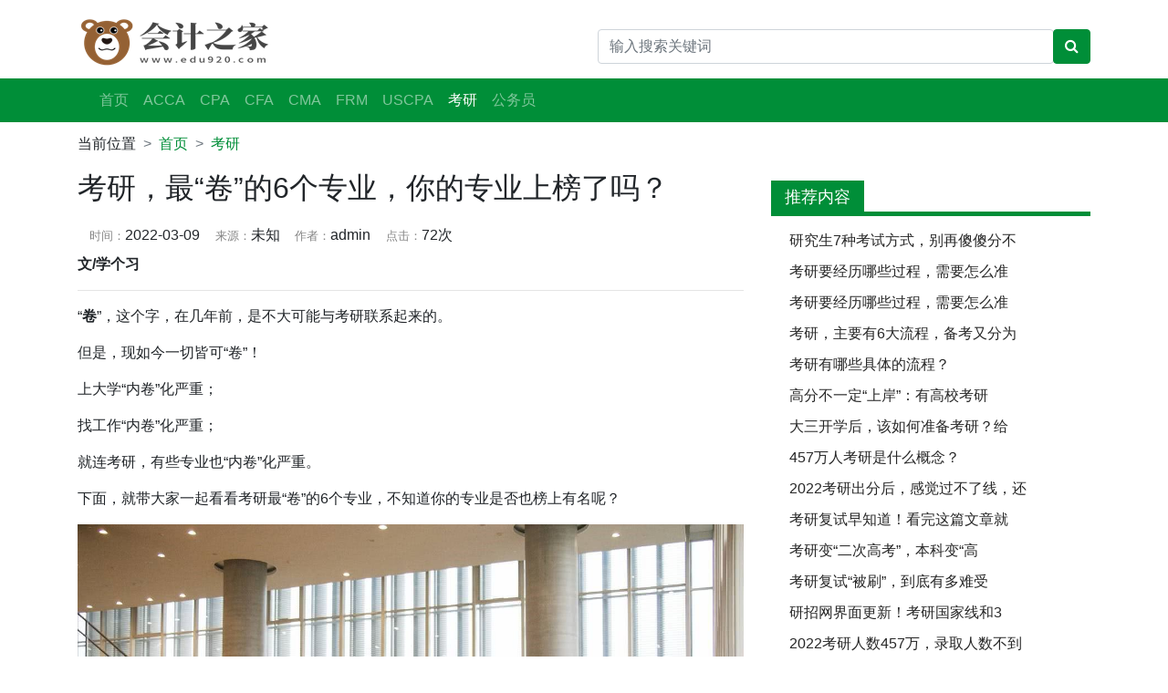

--- FILE ---
content_type: text/html
request_url: http://www.edu920.com/article/111.html
body_size: 8653
content:
<!doctype html>
<html lang="zh-CN">
<head>
    <meta charset="utf-8">
    <meta name="viewport" content="width=device-width, initial-scale=1, shrink-to-fit=no">
	<script>
		const PHPURL='http://www.edu920.com/plus';
	</script>
    <script src="http://www.edu920.com/static/js/jquery.min.js"></script>
    <link rel="stylesheet" href="http://www.edu920.com/static/css/bootstrap.min.css">
    <link href="http://www.edu920.com/static/font-awesome/css/font-awesome.min.css" rel="stylesheet">
    <link rel="stylesheet" href="http://www.edu920.com/static/css/dede.css">
    <link rel="shortcut icon" href="http://www.edu920.com/static/img/favicon.png">
    <title>考研，最“卷”的6个专业，你的专业上榜了吗？_会计之家</title>
    <meta name="keywords" content="考研，最“卷”的6个专业，你的专业上榜了吗？" />
    <meta name="description" content="文/学个习 卷 ，这个字，在几年前，是不大可能与考研联系起来的。 但是，现如今一切皆可卷！ 上大学内卷化严重； 找工作内卷化严重； 就连考研，有些专业也内卷化严重。 下面，就带大家一起看看考研最卷的6个专业，不知道" />
</head>

<body>

    <div class="container header">
    <header class="pt-3">
        <div class="row">
            <div class="col-12 col-sm-6 logo"><a href="http://www.edu920.com/"><img src="http://www.edu920.com/static/img/logo.png"
                        alt="会计之家" srcset=""></a></div>
            <div class="col-12 col-sm-6 d-flex justify-content-end">
                <div class="input-group py-3">
                    <form class="search" name="formsearch" action="http://www.edu920.com/plus/search.php">
                        <input type="hidden" name="kwtype" value="0" />
                        <input name="q" type="text" class="form-control" placeholder="输入搜索关键词">
                        <div class="input-group-append">
                            <button class="btn btn-success" type="submit">
                                <i class="fa fa-search" aria-hidden="true"></i>
                            </button>
                        </div>
                    </form>
                </div>
            </div>

        </div>
    </header>
</div>
<!-- /.header -->

    <nav class="navbar navbar-expand-md navbar-dark bg-success zixue">
    <div class="container">
        <a class="navbar-brand" href="#"></a>
        <button class="navbar-toggler" type="button" data-toggle="collapse" data-target="#navbars"
            aria-controls="navbars" aria-expanded="false" aria-label="展开导航">
            <span class="navbar-toggler-icon"></span>
        </button>

        <div class="collapse navbar-collapse" id="navbars">
            <ul class="navbar-nav mr-auto">
                <li class="nav-item">
                    <a class="nav-link" href="http://www.edu920.com/">首页</a>
                </li>
                
                <li class="nav-item">
                    <a class="nav-link" href="http://www.edu920.com/acca/" typeid=1>ACCA</a>
                </li>
                
                <li class="nav-item">
                    <a class="nav-link" href="http://www.edu920.com/cpa/" typeid=2>CPA</a>
                </li>
                
                <li class="nav-item">
                    <a class="nav-link" href="http://www.edu920.com/cfa/" typeid=3>CFA</a>
                </li>
                
                <li class="nav-item">
                    <a class="nav-link" href="http://www.edu920.com/cma/" typeid=4>CMA</a>
                </li>
                
                <li class="nav-item">
                    <a class="nav-link" href="http://www.edu920.com/frm/" typeid=5>FRM</a>
                </li>
                
                <li class="nav-item">
                    <a class="nav-link" href="http://www.edu920.com/uscpa/" typeid=6>USCPA</a>
                </li>
                <li class='nav-item'><a class='nav-link active' href='http://www.edu920.com/kaoyan/' ><span>考研</span></a></li>
                <li class="nav-item">
                    <a class="nav-link" href="http://www.edu920.com/gongwuyuan/" typeid=8>公务员</a>
                </li>
                
            </ul>
        </div>
    </div>
</nav>
<!--/.navbar-->

    <div class="container">
        <div class="position">
            <nav aria-label="breadcrumb">
                <ol class="breadcrumb mb-0">
                    <li class="breadcrumb-item">当前位置</li>
                    <li class='breadcrumb-item'><a href='http://www.edu920.com/'>首页</a></li><li class='breadcrumb-item'><a href='http://www.edu920.com/kaoyan/'>考研</a></li>
                </ol>
            </nav>
        </div>
        <!-- /.position -->
    </div>

    <main class="container">
        <div class="row">
            <div class="col-md-8 article-main">
                <h2 class="mt-0 mb-3 zixue">考研，最“卷”的6个专业，你的专业上榜了吗？</h2>
                <div class="article-meta">
                    <small>时间：</small>2022-03-09
                    <small>来源：</small>未知
                    <small>作者：</small>admin
                    <small>点击：</small><span id="_count">...</span>次
                </div>

                <div class="body py-2">
                    <p data-track="1"><strong>文/学个习</strong></p>

<hr />
<p data-track="2">&ldquo;<strong>卷</strong>&rdquo;，这个字，在几年前，是不大可能与考研联系起来的。</p>

<p data-track="3">但是，现如今一切皆可&ldquo;卷&rdquo;！</p>

<p data-track="4">上大学&ldquo;内卷&rdquo;化严重；</p>

<p data-track="5">找工作&ldquo;内卷&rdquo;化严重；</p>

<p data-track="6">就连考研，有些专业也&ldquo;内卷&rdquo;化严重。</p>

<p data-track="7">下面，就带大家一起看看考研最&ldquo;卷&rdquo;的6个专业，不知道你的专业是否也榜上有名呢？</p>

<p><img alt="考研，最“卷”的6个专业，你的专业上榜了吗？" img_height="720" img_width="1200" inline="0" src="https://p3.toutiaoimg.com/origin/pgc-image/26015f13480a45c19654936d3cb3d95c?from=pc" /></p>

<p>&nbsp;</p>

<p data-track="8">可能，很多人不太了解什么是&ldquo;内卷&rdquo;，更不了解什么是考研&ldquo;内卷&rdquo;，所以，下面先做一个简单的解释。</p>

<h1 data-track="9">如何理解考研&ldquo;内卷&rdquo;？</h1>

<p data-track="10">举个考研的简单例子，在八年前，历史学专业，你可能只要考285分就能够过国家线，就意味着有学上。</p>

<p data-track="11">而到了2021年，你需要考321分才能过国家线。</p>

<p data-track="12">但是，每一所大学的录取分数线也在不断上涨，所以，<strong>你现在考380分上的大学与几年前考300分上的大学极有可能是同一所大学。</strong></p>

<p data-track="13">也就是说，虽然大家比以前付出了成倍的努力，考出了更高的分数，但是，并没有改变什么。</p>

<p><img alt="考研，最“卷”的6个专业，你的专业上榜了吗？" img_height="843" img_width="1300" inline="0" src="https://p3.toutiaoimg.com/origin/pgc-image/94049c872a684439bcaa5bc55afaad9a?from=pc" /></p>

<p>&nbsp;</p>

<p data-track="14"><strong>主要就是因为大家都更拼命，考得分数也越来越高，这就叫&ldquo;内卷&rdquo;化。</strong></p>

<p data-track="15">而&ldquo;内卷&rdquo;化比较严重的专业主要有以下六个(排名不分先后)。</p>

<h1 data-track="16">1、应用统计专业(内卷程度：*****)</h1>

<p data-track="17">个人认为，应用统计专业绝对是当之无愧的考研&ldquo;内卷&rdquo;之王。</p>

<p data-track="18">首先，应用统计考研国家线就不低，其2021年国家线是348分，我们要知道，考研总分才500分，并且还考数学。</p>

<p data-track="19">考过研的同学都知道，考348分的难度有多大。</p>

<p data-track="20">你如果觉得考348分就有学上了，那就太单纯了。</p>

<p><img alt="考研，最“卷”的6个专业，你的专业上榜了吗？" img_height="904" img_width="1024" inline="0" src="https://p3.toutiaoimg.com/origin/pgc-image/0c2b31340a9848a78c986fdb46a1532a?from=pc" /></p>

<p>&nbsp;</p>

<p data-track="21">由于全国开设应用统计专业的大学并不多，只有140多所，而考生又多，这就造成个别好大学分数线极高。</p>

<p data-track="22">比如，<strong>清华大学</strong>，应用统计复试线高达400分，<strong>南京大学</strong>，应用统计复试线390分，<strong>武汉大学</strong>，复试线是410分，<strong>上海交通大学</strong>，复试线是405分，<strong>中央财经大学421分</strong>。</p>

<p data-track="23">也就是说，你考400+，都不一定能进学校的复试，毕竟，421分可不是那么好考的。</p>

<p data-track="24">可见，这个专业到底有多&ldquo;卷&rdquo;。</p>

<h1 data-track="25">2、会计专硕(内卷程度：*****)</h1>

<p data-track="26">可能，很多同学不知道，<strong>会计专硕，并不属于金融学，也不属于经济学，而属于管理学。</strong></p>

<p><img alt="考研，最“卷”的6个专业，你的专业上榜了吗？" img_height="525" img_width="1191" inline="0" src="https://p3.toutiaoimg.com/origin/pgc-image/37c3d056e14045b39b3c9773f1ac4cd6?from=pc" /></p>

<p>&nbsp;</p>

<p data-track="27">而管理学类专业，<strong>考研最大的特点就是不考数学(数一、数二、数三)，只考管理类联考与英语，总分是300分</strong>，英语100分，管理类联考200分。</p>

<p data-track="28">所以说，考试科目少，还不考数学，考研难度瞬间降低了好多。</p>

<p data-track="29">这也是为什么报考会计专硕的人很多的主要原因，因为，其也是&ldquo;跨考&rdquo;的热门专业，竞争十分激烈。</p>

<p data-track="30">一些好的大学，即使学费高达10万+，依旧考生爆满，比如，<strong>上海财经大学，2021年会计专硕复试线高达240分。</strong></p>

<p data-track="31">除了以上因素外，<strong>会计专硕考研难还难在调剂都没地方去。</strong></p>

<p data-track="32">也就是说，如果一志愿被刷，那也预示着你考研的失败，因为，就连一些B区双非院校，会计专硕一志愿也是满的。</p>

<p><img alt="考研，最“卷”的6个专业，你的专业上榜了吗？" img_height="640" img_width="1132" inline="0" src="https://p3.toutiaoimg.com/origin/pgc-image/55e8f97d0e1b4360bca21e1c08866f72?from=pc" /></p>

<p>&nbsp;</p>

<h1 data-track="33">3、金融(内卷程度：*****)</h1>

<p data-track="34">一提到金融，我脑子里立马蹦出一个字，那就是&ldquo;钱&rdquo;，而与&ldquo;钱&rdquo;有关的专业，基本上都比较热。</p>

<p data-track="35">金融考研，学硕是应用经济学下的一个专业，而专硕属于经济学下的专业。</p>

<p data-track="36">所以说，金融考研既有学硕也有专硕，希望大家看清楚再选择。</p>

<p data-track="37">虽然也考数学，但是，也挡不住大家的报考热情，特别是一些名校，已经&ldquo;卷&rdquo;出了天际。</p>

<p data-track="38">比如，什么<strong>北大光华、清华经管、复旦大学，中国人民大学，对外贸易大学，上海财经大学等，分数线都奇高。</strong></p>

<p><img alt="考研，最“卷”的6个专业，你的专业上榜了吗？" img_height="748" img_width="1197" inline="0" src="https://p3.toutiaoimg.com/origin/pgc-image/c14947b20b7444118c0aa5572edaa39d?from=pc" /></p>

<p>&nbsp;</p>

<p data-track="39">比如，2021年北京大学光华学院金融专硕复试线418分，中央财经大学401分，中国人民大学404分，复旦大学400分，可见，名校复试线都已经400+。</p>

<p data-track="40">而很多同学又都是奔着名校去的。</p>

<p data-track="41">并且，<strong>跨考金融的考生很多，</strong>比如，本科学商科的、理科的、工科的，都可以跨考。</p>

<p data-track="42">但是，招生人数并没有增长多少，所以，金融考研越来越卷。</p>

<h1 data-track="43">4、新闻与传播(内卷程度：****)</h1>

<p data-track="44">新闻与传播，是一个文科专业，简称&ldquo;新传&rdquo;，也是一个考研热门专业，原因无他，<strong>考试不考数学，跨专业考生居多，导致竞争很激烈。</strong></p>

<p data-track="45">名校分数线很高，比如，中国传媒大学、中国人民大学、复旦大学、北京师范大学等。</p>

<p><img alt="考研，最“卷”的6个专业，你的专业上榜了吗？" img_height="676" img_width="1200" inline="0" src="https://p3.toutiaoimg.com/origin/pgc-image/2191039f3b4d47849d1a41e2614e0971?from=pc" /></p>

<p>&nbsp;</p>

<p data-track="46">很多名校复试线都是380+，比如，中央民族大学，复试线390分，浙江大学380分。</p>

<p data-track="47">我们要知道，文科类专业考380分与理工科专业完全不一样，难度也会高一个级别，具体可以参考高考文科高分段考生成绩。</p>

<p data-track="48">所以，基于以上原因，新传考研越来越卷。</p>

<h1 data-track="49">5、 法硕非法学(内卷程度：*****)</h1>

<p data-track="50">这个专业名字有点奇怪，什么叫&ldquo;法硕非法学&rdquo;？</p>

<p data-track="51"><strong>就是说，报考这个专业是有条件的，那就是本科所学专业不能是法律。</strong></p>

<p><img alt="考研，最“卷”的6个专业，你的专业上榜了吗？" img_height="705" img_width="1080" inline="0" src="https://p3.toutiaoimg.com/origin/pgc-image/c5c727acdeec4e08b1dea45670d46348?from=pc" /></p>

<p>&nbsp;</p>

<p data-track="52"><strong>所以说，这就让所有考生处于同一个起点上。</strong></p>

<p data-track="53">当然，也就吸引了越来越多&ldquo;跨专业&rdquo;的考生，造成的结果就是越来越&ldquo;卷&rdquo;，最关键的是，这个专业确实不错，特别是工科类的同学考，还是挺有前景的。</p>

<p data-track="54">比如，现在对知识产权保护的重视程度越来越高，工科同学读研以后可以主攻这个方向，或者专利代理人等。</p>

<p data-track="55">所以说，在大家不知道考啥专业的时候，那就考个法硕吧！</p>

<h1 data-track="56">6、计算机(内卷程度：***)</h1>

<p data-track="57">计算机，不用多说，被称为&ldquo;宇宙机&rdquo;那也是有原因的。</p>

<p data-track="58"><strong>体制外，可以在互联网企业拿到让很多其他专业学生不可企及的高薪。</strong></p>

<p data-track="59"><strong>体制内，是考公、选调生中需求量最大的专业。</strong></p>

<p><img alt="考研，最“卷”的6个专业，你的专业上榜了吗？" img_height="876" img_width="1280" inline="0" src="https://p3.toutiaoimg.com/origin/pgc-image/ee041f00b34844ef92960c23de84dbef?from=pc" /></p>

<p>&nbsp;</p>

<p data-track="60">所以说，对于这样一个专业，吸引人那是肯定的，考研热门也在所难免。</p>

<p data-track="61">但是，难度相对来说不是很大，因为，虽然考生多，但是，开设这个专业的学校也多啊，感觉是个大学都有计算机专业。</p>

<p data-track="62"><strong>所以，&ldquo;卷&rdquo;可能只是个别名校。</strong></p>

<p data-track="63">那么，面对以上这些&ldquo;内卷&rdquo;严重的专业，我们该怎么办呢？总不能不考研吧！</p>

<h1 data-track="64">破解&ldquo;内卷&rdquo;之法</h1>

<p data-track="65">最好的办法，就是不要硬往里面挤，考研时避开这些&ldquo;内卷&rdquo;化严重的专业。</p>

<p data-track="66">我们可以选择与这些专业相关的专业，虽然不是一个专业，但是，毕业以后的就业方向并没有多大的差别。</p>

<p><img alt="考研，最“卷”的6个专业，你的专业上榜了吗？" img_height="753" img_width="1130" inline="0" src="https://p3.toutiaoimg.com/origin/pgc-image/d5bde9f2531b47fa9da3cefc23eb030b?from=pc" /></p>

<p>&nbsp;</p>

<p data-track="67">比如，与应用统计相关的审计、税务、资产评估等等，分数线可能要低不少，更好考一些。</p>

<p data-track="68">还有金融类专业，可能与经济学下的诸如应用经济学、统计学等，也可以考，也更容易！</p>

<p data-track="69">以上，不知道你的专业在不在这6个专业里。</p>

<p data-track="70">感谢您的阅读，喜欢文章就点赞转发一下吧！</p>
 (责任编辑：会计小编)
                </div>
                <!-- /.body -->

                <nav>
                    <ul class="pagination justify-content-center py-3">
                        
                    </ul>
                </nav>

                
                          

            </div>
            <!-- /.article-main -->

            <aside class="col-md-4 article-sidebar">

                <div class="card ddcard pt-3">
    <div class="card-header">
        <div class="row">
            <div class="col-12 caption"><span>推荐内容</span></div>
        </div>
    </div>
    <ul class="list-group list-group-flush">
        <li><a href="http://www.edu920.com/article/131.html" title="研究生7种考试方式，别再傻傻分不清">研究生7种考试方式，别再傻傻分不</a></li>
<li><a href="http://www.edu920.com/article/129.html" title="考研要经历哪些过程，需要怎么准备？">考研要经历哪些过程，需要怎么准</a></li>
<li><a href="http://www.edu920.com/article/126.html" title="考研要经历哪些过程，需要怎么准备？">考研要经历哪些过程，需要怎么准</a></li>
<li><a href="http://www.edu920.com/article/125.html" title="考研，主要有6大流程，备考又分为4个阶段">考研，主要有6大流程，备考又分为</a></li>
<li><a href="http://www.edu920.com/article/124.html" title="考研有哪些具体的流程？">考研有哪些具体的流程？</a></li>
<li><a href="http://www.edu920.com/article/122.html" title="高分不一定“上岸”：有高校考研报考人数“暴涨”五成">高分不一定“上岸”：有高校考研</a></li>
<li><a href="http://www.edu920.com/article/120.html" title="大三开学后，该如何准备考研？给你5点建议">大三开学后，该如何准备考研？给</a></li>
<li><a href="http://www.edu920.com/article/119.html" title="457万人考研是什么概念？">457万人考研是什么概念？</a></li>
<li><a href="http://www.edu920.com/article/117.html" title="2022考研出分后，感觉过不了线，还要不要准备复试？">2022考研出分后，感觉过不了线，还</a></li>
<li><a href="http://www.edu920.com/article/116.html" title="考研复试早知道！看完这篇文章就够了">考研复试早知道！看完这篇文章就</a></li>
<li><a href="http://www.edu920.com/article/115.html" title="考研变“二次高考”，本科变“高四”，学历内卷的尽头是考研？">考研变“二次高考”，本科变“高</a></li>
<li><a href="http://www.edu920.com/article/114.html" title="考研复试“被刷”，到底有多难受？无心复习时可以看看">考研复试“被刷”，到底有多难受</a></li>
<li><a href="http://www.edu920.com/article/113.html" title="研招网界面更新！考研国家线和34所复试线即将公布">研招网界面更新！考研国家线和3</a></li>
<li><a href="http://www.edu920.com/article/112.html" title="2022考研人数457万，录取人数不到1/3，“落榜”后该怎么办？">2022考研人数457万，录取人数不到</a></li>
<li><a href="http://www.edu920.com/article/111.html" title="考研，最“卷”的6个专业，你的专业上榜了吗？">考研，最“卷”的6个专业，你的专</a></li>

    </ul>
</div>
<!-- /.ddcard -->

                <div class="card ddcard pt-3">
    <div class="card-header">
        <div class="row">
            <div class="col-12 caption"><span>热点内容</span></div>
        </div>
    </div>
    <ul class="list-group list-group-flush">
        <li><a href="http://www.edu920.com/article/111.html" title="考研，最“卷”的6个专业，你的专业上榜了吗？">考研，最“卷”的6个专业，你的专</a></li>
<li><a href="http://www.edu920.com/article/132.html" title="考研究竟考什么？">考研究竟考什么？</a></li>
<li><a href="http://www.edu920.com/article/130.html" title="保姆级攻略！考研流程通关全解">保姆级攻略！考研流程通关全解</a></li>
<li><a href="http://www.edu920.com/article/116.html" title="考研复试早知道！看完这篇文章就够了">考研复试早知道！看完这篇文章就</a></li>
<li><a href="http://www.edu920.com/article/120.html" title="大三开学后，该如何准备考研？给你5点建议">大三开学后，该如何准备考研？给</a></li>
<li><a href="http://www.edu920.com/article/115.html" title="考研变“二次高考”，本科变“高四”，学历内卷的尽头是考研？">考研变“二次高考”，本科变“高</a></li>
<li><a href="http://www.edu920.com/article/117.html" title="2022考研出分后，感觉过不了线，还要不要准备复试？">2022考研出分后，感觉过不了线，还</a></li>
<li><a href="http://www.edu920.com/article/118.html" title="2022考研初试结束，总结一下：政治难、英语简单、数学也难">2022考研初试结束，总结一下：政治</a></li>
<li><a href="http://www.edu920.com/article/121.html" title="2022考研分数多少能上岸，350分还有戏吗？看分数不如看“排名”">2022考研分数多少能上岸，350分还有</a></li>
<li><a href="http://www.edu920.com/article/119.html" title="457万人考研是什么概念？">457万人考研是什么概念？</a></li>
<li><a href="http://www.edu920.com/article/128.html" title="萌新必看！！考研流程一览表，你真的了解考研吗？">萌新必看！！考研流程一览表，你</a></li>
<li><a href="http://www.edu920.com/article/145.html" title="2022年研考国家分数线发布！你过线了吗？">2022年研考国家分数线发布！你过线</a></li>
<li><a href="http://www.edu920.com/article/126.html" title="考研要经历哪些过程，需要怎么准备？">考研要经历哪些过程，需要怎么准</a></li>
<li><a href="http://www.edu920.com/article/113.html" title="研招网界面更新！考研国家线和34所复试线即将公布">研招网界面更新！考研国家线和3</a></li>
<li><a href="http://www.edu920.com/article/129.html" title="考研要经历哪些过程，需要怎么准备？">考研要经历哪些过程，需要怎么准</a></li>
<li><a href="http://www.edu920.com/article/124.html" title="考研有哪些具体的流程？">考研有哪些具体的流程？</a></li>
<li><a href="http://www.edu920.com/article/122.html" title="高分不一定“上岸”：有高校考研报考人数“暴涨”五成">高分不一定“上岸”：有高校考研</a></li>
<li><a href="http://www.edu920.com/article/123.html" title="关于考研，“上岸”的学长学姐这样说">关于考研，“上岸”的学长学姐这</a></li>
<li><a href="http://www.edu920.com/article/112.html" title="2022考研人数457万，录取人数不到1/3，“落榜”后该怎么办？">2022考研人数457万，录取人数不到</a></li>
<li><a href="http://www.edu920.com/article/114.html" title="考研复试“被刷”，到底有多难受？无心复习时可以看看">考研复试“被刷”，到底有多难受</a></li>
<li><a href="http://www.edu920.com/article/131.html" title="研究生7种考试方式，别再傻傻分不清">研究生7种考试方式，别再傻傻分不</a></li>
<li><a href="http://www.edu920.com/article/125.html" title="考研，主要有6大流程，备考又分为4个阶段">考研，主要有6大流程，备考又分为</a></li>
<li><a href="http://www.edu920.com/article/127.html" title="@考研党：最完整的考研流程来了，大家快来收藏起来">@考研党：最完整的考研流程来了，</a></li>

    </ul>
</div>
<!-- /.ddcard -->

               

            </aside>
            <!-- /.article-sidebar -->

        </div>
    </main>
    <!-- /main -->

    <footer class="bg-success">
    <div class="copyright py-5">
        <p class="text-center">
             Powered by  © 2022 <a href="http://www.edu920.com/" target="_blank" title="会计之家">会计之家,ACCA,CFA,CPA,CMA,USCPA,FRM,考研,公务员,会计从业,初级职称,中级职称,银行从业,证券从业</a><br />
            免责声明：本站所有内容均来自互联网,本站只提供学习和交流,信息仅供参考,版权归原作者或企业单位所有,若有侵权请来信告知,我们立即删除 <script charset="UTF-8" id="LA_COLLECT" src="//sdk.51.la/js-sdk-pro.min.js"></script>
<script>LA.init({id:"1y5pSpPW9p1ifg6z",ck:"1y5pSpPW9p1ifg6z"})</script><a target="_blank" title="51la网站统计" href="https://v6.51.la/land/1y5pSpPW9p1ifg6z">51LA统计</a>   
        </p>
    </div>
<script>
var _hmt = _hmt || [];
(function() {
  var hm = document.createElement("script");
  hm.src = "https://hm.baidu.com/hm.js?27b1c387126917fbc923a5d1afca7983";
  var s = document.getElementsByTagName("script")[0]; 
  s.parentNode.insertBefore(hm, s);
})();
</script>
<script>
var _hmt = _hmt || [];
(function() {
  var hm = document.createElement("script");
  hm.src = "https://hm.baidu.com/hm.js?8b1915e76f8bcc70b80586febb6649ab";
  var s = document.getElementsByTagName("script")[0]; 
  s.parentNode.insertBefore(hm, s);
})();
</script>
  
</footer>
<!-- /footer -->
<div class="scroll-top">
    <button onclick="gotop()" id="btnScrollTop" title="返回顶部">
        <i class="fa fa-chevron-up" aria-hidden="true"></i>
    </button>
</div>
<!-- /.scroll-top -->

<script src="http://www.edu920.com/static/js/bootstrap.bundle.js"></script>
<script src="http://www.edu920.com/static/js/dede.js"></script>

<script>
    // 校验是否登录
    function CheckLogin() {
        $.get("http://www.edu920.com/member/ajax_loginsta.php?format=json",function(data) {
            let result = JSON.parse(data);
            if (result.code === 200) {
                $("#_login").html(`
                    欢迎，${result.data.username}
                    <a class="ml-2" href="http://www.edu920.com/member/">[会员中心]</a>
                    <a class="ml-2" href="http://www.edu920.com/member/index_do.php?fmdo=login&dopost=exit">[退出]</a>
                `);
                $("#iptUsername").val(result.data.username);
                $("#iptUsername").attr("disabled", "disabled");
                $(".areaValidate").hide();
            } else {
                $(".areaValidate").show();
            }
        });
    }
    // 页面加载触发
    $(document).ready(function () {
        CheckLogin();
    });
</script>

    <script>


        // 页面加载触发
        $(document).ready(function () {
            // 获取文档点击数统计
            $.get("http://www.edu920.com/plus/count.php?format=json&view=yes&aid=111&mid=1", function (data) {
                let result = JSON.parse(data);
                $("#_count").html(result.data.click);
            })
        });
    </script>
</body>

</html>

--- FILE ---
content_type: text/html; charset=utf-8
request_url: http://www.edu920.com/member/ajax_loginsta.php?format=json
body_size: 381
content:
{"code":-1,"msg":"\u7cfb\u7edf\u5173\u95ed\u4e86\u4f1a\u5458\u529f\u80fd\uff0c\u56e0\u6b64\u4f60\u65e0\u6cd5\u8bbf\u95ee\u6b64\u9875\u9762","data":null}

--- FILE ---
content_type: text/html; charset=utf-8
request_url: http://www.edu920.com/plus/count.php?format=json&view=yes&aid=111&mid=1
body_size: 65
content:
{"code":200,"data":{"click":"72"}}

--- FILE ---
content_type: text/css
request_url: http://www.edu920.com/static/css/dede.css
body_size: 3413
content:
/* Copyright 2020 The [ZiXue.CN] Authors. All rights reserved.
license that can be found in the LICENSE file. */

.flink,.flink a,.copyright,.copyright a {
    color: white;
}

.copyright {
    background-color: #12451F;
    padding:.5em;
}

form.search {
    display: flex;
    width: 100%;
}

/* spec */
ul.spec > li > a > img,.article-spec > a > img {
    width: 120px;
}

ul.spec .border-bottom-dashed {
    border-bottom: dashed 1px #929292;
}

ul.spec > li .title a {
    color: #212529;
}

ul.spec > li .title h4 {
    display: inline;
}

ul.spec > li .title .label {
    background-color: #B7E9B4;
    color: #008E38;
    padding: 0 5px;
    border-radius: 3px;
}

ul.spec > li .description, ul.spec > li .description a {
    color: #868686;
    font-size: 16px;
    line-height: 24px;
    display: -webkit-box;
    -webkit-line-clamp: 3;
    -webkit-box-orient: vertical;
    overflow: hidden;
}

/* 通用列表 */
ul.items > li .type {
    background-color: #008E38;
    color: white;
    font-size: 14px;
    height: 18px;
    line-height: 18px;
    position: relative;
    padding: 0 5px;
    top: -3px;
    margin-right: 10px;
}

ul.items > li .pane {
    background-color: #008E38;
    width: 10px;
    height: 10px;
    display: inline-block;
    vertical-align: middle;
    margin-right: 10px;
    margin-bottom: 10px;
}

ul.items > li .caption {
    line-height: 32px;
}

ul.items > li .title,ul.items > li .caption a {
    display: inline;
    line-height: 18px;
    color: #212529;
}

ul.items > li .description, ul.items > li .description a, ul.items > li .addinfo {
    color: #868686;
    display: -webkit-box;
    -webkit-line-clamp: 3;
    -webkit-box-orient: vertical;
    overflow: hidden;
    line-height: 26px;
    word-break:break-all;
}

ul.items > li .addinfo {
    font-size: 14px;
}

ul.items .border-bottom-dashed {
    border-bottom: dashed 1px #929292;
}

ul.items img {
    max-width: 100px;
}

ul.items > li .label {
    border: 1px solid #FF8400;
    color: #FF8400;
    height: 24px;
    border-radius: 3px;
    font-size: 12px;
    line-height: 24px;
    margin-left: 5px;
    padding: 0 5px;
}

ul.items > li .label:hover {
    border: 1px solid #FF8400;
    color: white;
    text-decoration-line: none;
    background-color: #FF8400;
    height: 24px;
    border-radius: 3px;
    font-size: 12px;
    line-height: 24px;
    margin-left: 5px;
    padding: 0 5px;
}

ul.items > li .source {
    font-size: 14px;
}

/* 自学网列表群组 */
.list-group-dede {
    text-align: center;
    font-size: 16px;
}

.dropdown-dede .dropdown-menu {
    width: 100%;
    text-align: center;
}

.dropdown-dede .dropdown-menu>.dropdown-item.active {
    background-color: white;
    color: #FF8400;
}

.dropdown-dede,.dropdown-dede a {
    width: 100%;
}

.dropdown-dede,.dropdown-item {
    padding: .25rem 1.5rem;
    text-align: left;
    border-bottom: 1px dashed #D7D7D7;
}

.dropdown-dede,.dropdown-item:last-child {
    border-bottom: none;
}

.list-group-dede .list-group-item.active {
    z-index: 2;
    color: #ff8400;
    background-color: white;
}

.list-group-dede {
    border: 1px solid #96D6A8;
    border-radius: 10px;
}

.list-group-dede .list-group-item {
    position: relative;
    display: block;
    padding: .75rem 1.25rem;
    background-color: #fff;
    border: none;
    font-weight: 600;
    border-bottom: 1px dashed #D7D7D7;
}

.list-group-dede .list-group-item.active {
    border: none;
    border-bottom: 1px dashed #D7D7D7;
}
.list-group-dede .list-group-item+.list-group-item.active {
    margin-top: 0px;
}

.list-group-dede .list-group-item:last-child {
    border-bottom: none;
}

/* dedecard */
.ddcard,.ddcard-normal {
    border: none;
}

.ddcard-normal{
    box-shadow: 1px 0px 5px 5px #F2F2F2;
    padding: .25em;
}

.ddcard-normal ul {
    padding: .5em;
}

.ddcard > .card-header {
    background-color: white;
    padding: 0;
    border-bottom: solid 5px #008E38;
}

.ddcard-normal > .card-header {
    background-color: white;
    padding: 0;
    border-bottom: none;
}
.ddcard-normal > .card-header .caption {
    font-size: 18px;
    font-weight: 600;
}
.ddcard-normal > .card-header .caption a{
    color: #008E38;
}
.ddcard-normal > .card-header .caption::before {
    content: " ";
    background-color: #008E38;
    padding: 4px;
    margin-right: 10px;
}

.ddcard > .card-header .caption {
    font-size: 18px;
}

.ddcard > .card-header .caption span {
    display: inline-block;
    background: #008E38;
    padding: 5px 15px;
    color: white;
    margin-bottom: -3px;
}

.ddcard > .card-header .more a,.ddcard-normal > .card-header .more a{
    color: #008E38;
    font-size: 14px;
    line-height: 26px;
}

.ddcard > .list-group {
    margin-left: 20px;
}

.ddcard > .list-group .label,.ddcard-normal > .list-group .label {
    float: right;
    font-size: 14px;
    padding: 3px;
    color: #12451F;
    background-color: #B6E9B4;
    border-radius: 3px;
    margin-left: 5px;
}

.ddcard-normal > .list-group .time {
    color: #C0C0C0;
}

.ddcard-normal > ul > li,.ddcard-normal > ol > li {
    border-bottom: dashed 1px #CFCFCF;
    list-style: none;
}

.ddcard-normal > ul > li.media img {
    width: 75px;
    height: 57px;
}

.ddcard-normal > ul > li.media h4 {
    font-size: 16px;
}

.ddcard-normal .more {
    padding-right: 1.5em;
}


.ddcard-normal > .list-group > li i {
    color: #60B983;
}

.ddcard > ul > li,.ddcard > ol > li,.ddcard-normal > ul > li,.ddcard-normal > ol > li {
    padding: 5px 0;
    color: #C0C0C0;
    overflow: hidden;
    white-space: nowrap;
    text-overflow: ellipsis;
}

.ddcard > ul > li:nth-child(1),.ddcard > ol > li:nth-child(1),
.ddcard-normal > ul > li:nth-child(1),.ddcard-normal > ol > li:nth-child(1) {
    margin-top: 10px;
    overflow: hidden;
    white-space: nowrap;
    text-overflow: ellipsis;
}

.ddcard > ul > li a ,.ddcard > ol > li a,.ddcard-normal > ul > li a ,.ddcard-normal > ol > li a{
    color: #272727;
}

.ddcard > ol > li::before,.ddcard-normal > ol > li::before {
    background-color: #FF8400;
    color: white;
    padding: 3px;
    margin-left: -10px;
    margin-right: 10px;
    border-radius: 3px;
}

.ddcard > ol > li:nth-child(1)::before,.ddcard-normal > ol > li:nth-child(1)::before {
    content: "1";
    background-color: #FF8400;
    color: white;
    padding: 3px 6px;
    margin-left: 0px;
    margin-right: 10px;
    border-radius: 3px;
    width: 6px;
}

.ddcard > ol > li:nth-child(2)::before,.ddcard-normal > ol > li:nth-child(2)::before {
    content: "2";
    background-color: #FFB400;
    color: white;
    padding: 3px 5px;
    margin-left: 0px;
    margin-right: 10px;
    border-radius: 3px;
}

.ddcard > ol > li:nth-child(3)::before,.ddcard-normal > ol > li:nth-child(3)::before {
    content: "3";
    background-color: #FFCC00;
    color: white;
    padding: 3px 5px;
    margin-left: 0px;
    margin-right: 10px;
    border-radius: 3px;
}

/* 特殊标题 */
h1.dede::before {
    content: " ";
    background-color: #008E38;
    padding: 4px;
    margin-right: 10px;
}

h2.dede::before {
    content: " ";
    background-color: #008E38;
    padding: 4px;
    margin-right: 10px;
}

h3.dede::before {
    content: " ";
    background-color: #008E38;
    padding: 4px;
    margin-right: 10px;
}

h4.dede::before {
    content: " ";
    background-color: #008E38;
    padding: 4px;
    margin-right: 10px;
}

h5.dede::before {
    content: " ";
    background-color: #008E38;
    padding: 4px;
    margin-right: 10px;
}

h3.dede-box::before {
    content: " ";
    background-color: #B7E9B4;
    padding: 4px;
    margin-bottom: 4px;
    margin-right: 10px;
    display: inline-block;
}

h4.dede-box::before {
    content: " ";
    background-color: #B7E9B4;
    padding: 4px;
    margin-bottom: 4px;
    margin-right: 10px;
    display: inline-block;
}

h5.dede-box::before {
    content: " ";
    background-color: #B7E9B4;
    padding: 4px;
    margin-bottom: 4px;
    margin-right: 10px;
    display: inline-block;
}

/* 导航 */
.nav.dede .nav-link {
    color: #858585;
    border: solid 1px #858585;
}

.nav.dede .nav-link.active {
    color: white;
    border: solid 1px #FF8400;
}

.nav.dede .nav-link:hover {
    color: white;
    background-color: #FF8400;
    border: solid 1px #FF8400;
}

.nav.dede .nav-link.disabled {
    color: #6c757d;
    pointer-events: none;
    cursor: default;
}

/* 站点全局导航部分 */
nav.navbar.dede {
    padding: 0;
}

nav.navbar.dede .dropdown-item.active, .dropdown-item:active {
    color:#ff8400;
    text-decoration: none;
    background-color:#fff;
}

nav.navbar.dede .navbar-brand{
    display: none;
}

nav.navbar.dede .nav-item{
    width: 7em;
    text-align: center;
    padding: .5em 0;
}

nav.navbar.dede .nav-item.active{
    background-color: #ff8400;
}

nav.location {
    padding: .5em;
    border: solid 1px #B5B5B5;
    border-radius: 10px;
    display: flex;
    flex-direction: row;
}

nav.location .caption{
    display: inline-block;
    line-height: 20px;
    font-size: 18px;
    font-weight: 600;
    color: #008E38;
    width: 75px;
    text-align: center;
    padding: 0 5px 0 5px;
    position: relative;
}

nav.location .dede {
    padding-inline-start: 0px;
    margin-bottom: 0;
}

nav.location .dede li {
    float: left;
    list-style-type: none;
}

nav.location .dede li .nav-link {
    color: #272727;
}

nav.location .dede li.active .nav-link {
    color: #ff8400;
}

.dede-title > .dede, .dede-title > .dede-box {
    display: inline-block;
}

.dede-title > .items{
    display: inline-block;
}

/* 面包屑 */
.position .breadcrumb .breadcrumb-item a {
    color: #008E38;
}

/* 滚动到顶部 */
#btnScrollTop {
    display: none;
    position: fixed;
    bottom: 20px;
    right: 20px;
    z-index: 99;
    font-size: 18px;
    border: none;
    outline: none;
    background-color: #EC982C;
    color: white;
    cursor: pointer;
    padding: 10px 15px;
    border-radius: 10px;
}

#btnScrollTop:hover {
    background-color: #E77817;
}

/*展开搜索*/
.showhide-info .btn-show,.showhide-info .btn-hide{
    margin: 20px auto;
}

/*展开状态*/
.showhide-info.show .box {
    height: 100%;
}
.showhide-info.show .btn-show{  
    display: none;
}
.showhide-info.show .btn-hide{  
    display: block;
}

/*收缩状态*/
.showhide-info.hide .box{  
    height: 300px;
    overflow: hidden;
}
.showhide-info.hide .btn-showhide{  
    position: relative;
    padding-top: 20px;
    padding-bottom: 30px;
}
.showhide-info.hide .gradient{  
    position: absolute;
    top: -79px;
    left: 0;
    height: 80px;
    width: 100%;
    background-image: -webkit-gradient(linear,left top,left bottom,from(rgba(255,255,255,0)),to(#fff));
    background-image: -webkit-linear-gradient(top,rgba(255,255,255,0),#fff);
    background-image: linear-gradient(-180deg,rgba(255,255,255,0),#fff);
}
.showhide-info.hide .btn-show{  
    display: block;
}
.showhide-info.hide .btn-hide{  
    display: none;
}

/* 文章内容样式 */
.article-main h2 {
    line-height: 1.5em;
}

.article-meta small {
    color: #868686;
    margin-left: 1em;
}

.article-main .body {
    word-break: break-all;
}

.article-main .body img,.article-main .body video {
    max-width: 100%!important;
    height: auto !important;
    visibility: visible !important;
}

.article-main .body table {
    width: 100% !important;
}

/* 站点头部nav */
.site-nav {
    font-size: 14px;
}

.site-nav .title b {
    color: #ff8400;
}

.site-nav .user a {
    color: #008E38;
}

#body-pic img {
    max-width: 40%!important;
}

.image-item img{
    height: 160px;
}

.list-image img {
    width: 130px;
    max-width: 130px!important;
}

.flink {
    background-color: #008e38!important;
}

.flink,.flink a,.copyright,.copyright a {
    color: white;
}

@media only screen and (max-width: 1199px) {
    .ddcard > .card-header .caption span {
        font-size: 14px;
    }
}


@media only screen and (max-width: 576px) {
    .logo {
        text-align: center;
    }
    
    nav.navbar.dede .nav-item{
        width: 100%;
    }

    nav.navbar.dede .navbar-brand{
        display: block;
        margin-left: 10px;
    }

    .dropdown-dede,.dropdown-item {
        text-align: center;
    }

    .ddcard > .card-header .caption span {
        font-size: 16px;
    }
}

@media only screen and (max-width: 768px) {

    nav.navbar.dede .nav-item{
        width: 100%;
    }

    nav.navbar.dede .navbar-brand{
        display: block;
        margin-left: 10px;
    }

    .dropdown-dede,.dropdown-item {
        text-align: center;
    }

    .ddcard > .card-header .caption span {
        font-size: 14px;
    }
}

.digg .comment-container {
    width: 200px;
    padding: 10px 20px;
    border: 1px solid #f2f2f2;
    border-radius: 20px;
    margin: 0 6px;
    cursor: pointer;
}

.digg .comment-container:hover {
    background-color: #FFFCE0;
}

.digg .comment-top {
    display: flex;
    flex-direction: row;
    align-items: center;
    margin-bottom: 10px;
}

.digg .comment-top-text {
    color: #497cf6;
    margin-left: 10px;
}

.digg .comment-top-text-danger {
    color: #d21d35;
    margin-left: 10px; 
}

.digg .text-like {
    color: #497cf6; 
}

.digg .text-unlike {
    color: #d21d35
}

.digg .comment-top p {
    margin-bottom: unset;
}


.prenext .pagination-previous, .pagination-next {
    font-size: 14px;
    color: #a6a5a6; 
    padding: 6px 14px;
    border-radius: 34px;
    border: 1px solid #f0f0f0;
    cursor: pointer;
}

.prenext .pagination-previous:hover, .pagination-next:hover {
    color: #c2e5d0; 
    background-color: #1eac5a;
}

.actbox {
    float: right;
    padding:10px;
}
.actbox ul {
    list-style: none;
}
.actbox ul li {
    float: left;
    margin-left: 10px;
}